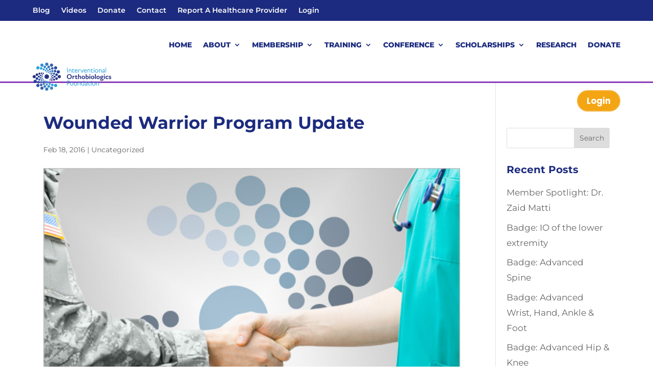

--- FILE ---
content_type: text/css;charset=utf-8
request_url: https://use.typekit.com/dzg0pwz.css?ver=3.9.9
body_size: 430
content:
/*
 * The Typekit service used to deliver this font or fonts for use on websites
 * is provided by Adobe and is subject to these Terms of Use
 * http://www.adobe.com/products/eulas/tou_typekit. For font license
 * information, see the list below.
 *
 * stratum-1-web:
 *   - http://typekit.com/eulas/00000000000000007735f53b
 *   - http://typekit.com/eulas/00000000000000007735f53d
 *
 * © 2009-2026 Adobe Systems Incorporated. All Rights Reserved.
 */
/*{"last_published":"2025-08-22 17:24:00 UTC"}*/

@import url("https://p.typekit.net/p.css?s=1&k=dzg0pwz&ht=tk&f=9546.9549&a=82022954&app=typekit&e=css");

@font-face {
font-family:"stratum-1-web";
src:url("https://use.typekit.com/af/7aa010/00000000000000007735f53b/31/l?primer=7cdcb44be4a7db8877ffa5c0007b8dd865b3bbc383831fe2ea177f62257a9191&fvd=n7&v=3") format("woff2"),url("https://use.typekit.com/af/7aa010/00000000000000007735f53b/31/d?primer=7cdcb44be4a7db8877ffa5c0007b8dd865b3bbc383831fe2ea177f62257a9191&fvd=n7&v=3") format("woff"),url("https://use.typekit.com/af/7aa010/00000000000000007735f53b/31/a?primer=7cdcb44be4a7db8877ffa5c0007b8dd865b3bbc383831fe2ea177f62257a9191&fvd=n7&v=3") format("opentype");
font-display:auto;font-style:normal;font-weight:700;font-stretch:normal;
}

@font-face {
font-family:"stratum-1-web";
src:url("https://use.typekit.com/af/55b300/00000000000000007735f53d/31/l?primer=7cdcb44be4a7db8877ffa5c0007b8dd865b3bbc383831fe2ea177f62257a9191&fvd=n4&v=3") format("woff2"),url("https://use.typekit.com/af/55b300/00000000000000007735f53d/31/d?primer=7cdcb44be4a7db8877ffa5c0007b8dd865b3bbc383831fe2ea177f62257a9191&fvd=n4&v=3") format("woff"),url("https://use.typekit.com/af/55b300/00000000000000007735f53d/31/a?primer=7cdcb44be4a7db8877ffa5c0007b8dd865b3bbc383831fe2ea177f62257a9191&fvd=n4&v=3") format("opentype");
font-display:auto;font-style:normal;font-weight:400;font-stretch:normal;
}

.tk-stratum-1-web { font-family: "stratum-1-web",sans-serif; }


--- FILE ---
content_type: text/css
request_url: https://interventionalorthobiologics.org/wp-content/plugins/wpforms-surveys-polls/assets/css/integrations/divi/wpforms-surveys-polls-divi.min.css?ver=1.16.0
body_size: 3368
content:
.et-db #et-boc .et-l form.wpforms-form .wpforms-field-likert_scale table.single-row.modern tbody tr td:first-of-type{border-radius:0;border-start-start-radius:5px;border-end-end-radius:5px}.et-db #et-boc .et-l form.wpforms-form .wpforms-field-likert_scale table.modern th{font-size:14px;font-weight:400;padding:8px 5px;text-align:center;vertical-align:bottom;white-space:normal;word-break:break-word}.et-db #et-boc .et-l form.wpforms-form .wpforms-field-likert_scale table.modern tbody tr:nth-child(odd) th,.et-db #et-boc .et-l form.wpforms-form .wpforms-field-likert_scale table.modern tbody tr:nth-child(odd) td{background-color:#eeeeee}.et-db #et-boc .et-l form.wpforms-form .wpforms-field-likert_scale table.modern tbody tr th{font-size:16px;text-align:start;vertical-align:middle;padding-inline-start:10px;border-radius:0;border-start-start-radius:5px;border-end-start-radius:5px;line-height:1.2;word-break:break-word}.et-db #et-boc .et-l form.wpforms-form .wpforms-field-likert_scale table.modern tbody tr td{padding:10px 5px;vertical-align:middle;text-align:center;position:relative}.et-db #et-boc .et-l form.wpforms-form .wpforms-field-likert_scale table.modern tbody tr td:last-child{border-radius:0;border-end-end-radius:5px;border-start-end-radius:5px}.et-db #et-boc .et-l form.wpforms-form .wpforms-field-likert_scale table.modern tbody tr td label{display:block;width:100%;height:20px;position:relative;cursor:pointer}.et-db #et-boc .et-l form.wpforms-form .wpforms-field-likert_scale table.modern tbody tr td label:hover:after{border:1px solid #777777;box-shadow:0 0 0 1px #777777}.et-db #et-boc .et-l form.wpforms-form .wpforms-field-likert_scale table.modern tbody tr td label:after{content:"";position:absolute;top:0;left:50%;margin:0 0 0 -10px;width:20px;height:20px;background-color:#ffffff;border:1px solid #cccccc;border-radius:50%;box-sizing:border-box}.et-db #et-boc .et-l form.wpforms-form .wpforms-field-likert_scale table.modern tbody tr td input[type=radio].wpforms-error+label:after,.et-db #et-boc .et-l form.wpforms-form .wpforms-field-likert_scale table.modern tbody tr td input[type=checkbox].wpforms-error+label:after{border:1px solid red}.et-db #et-boc .et-l form.wpforms-form .wpforms-field-likert_scale table.modern tbody tr td input[type=radio]:checked+label:after,.et-db #et-boc .et-l form.wpforms-form .wpforms-field-likert_scale table.modern tbody tr td input[type=checkbox]:checked+label:after{background-color:green;border:0}.et-db #et-boc .et-l form.wpforms-form .wpforms-field-likert_scale table.modern tbody tr td input[type=radio]:checked+label:before,.et-db #et-boc .et-l form.wpforms-form .wpforms-field-likert_scale table.modern tbody tr td input[type=checkbox]:checked+label:before{content:"";position:absolute;top:2px;left:50%;margin:0 0 0 -8px;width:16px;height:16px;background-image:url("../images/check.svg");background-size:contain;z-index:1;border:0}.et-db #et-boc .et-l form.wpforms-form .wpforms-field-likert_scale table.classic{border:1px solid #cccccc}.et-db #et-boc .et-l form.wpforms-form .wpforms-field-likert_scale table.classic th{background-color:#eeeeee;font-size:14px;font-weight:400;padding:10px 5px;text-align:center;vertical-align:bottom;white-space:normal;word-break:break-word;border-inline-start:1px solid #cccccc}.et-db #et-boc .et-l form.wpforms-form .wpforms-field-likert_scale table.classic th:first-of-type{border-inline-start:0}.et-db #et-boc .et-l form.wpforms-form .wpforms-field-likert_scale table.classic tbody tr:nth-child(odd) th,.et-db #et-boc .et-l form.wpforms-form .wpforms-field-likert_scale table.classic tbody tr:nth-child(odd) td{background-color:#f8f8f8}.et-db #et-boc .et-l form.wpforms-form .wpforms-field-likert_scale table.classic tbody tr th{background-color:#ffffff;font-size:15px;font-weight:600;text-align:start;vertical-align:middle;padding-inline-start:10px;border-top:1px solid #cccccc;position:relative;line-height:1.2;word-break:break-word}.et-db #et-boc .et-l form.wpforms-form .wpforms-field-likert_scale table.classic tbody tr td{background-color:#ffffff;padding:10px 5px;vertical-align:middle;text-align:center;border:1px solid #cccccc;position:relative}.et-db #et-boc .et-l .wpforms-likert-scale-mobile-label{display:none}@media only screen and (max-width: 600px){.et-db #et-boc .et-l form.wpforms-form .wpforms-field-likert_scale table{display:block}.et-db #et-boc .et-l form.wpforms-form .wpforms-field-likert_scale table thead{display:block}.et-db #et-boc .et-l form.wpforms-form .wpforms-field-likert_scale table thead tr{display:none}.et-db #et-boc .et-l form.wpforms-form .wpforms-field-likert_scale table tbody{display:block}.et-db #et-boc .et-l form.wpforms-form .wpforms-field-likert_scale table tbody tr{display:block;border:1px solid #ccc !important}.et-db #et-boc .et-l form.wpforms-form .wpforms-field-likert_scale table tbody tr:nth-child(odd) td{background-color:transparent !important}.et-db #et-boc .et-l form.wpforms-form .wpforms-field-likert_scale table tbody tr th{background-color:rgba(0,0,0,0.03) !important;display:block;font-weight:bold !important}.et-db #et-boc .et-l form.wpforms-form .wpforms-field-likert_scale table tbody tr td{display:block;border:none !important;border-bottom:1px solid #eee !important;padding:10px 20px !important;font-size:14px}.et-db #et-boc .et-l form.wpforms-form .wpforms-field-likert_scale table tbody tr td:last-child{border-radius:0 !important;border-bottom:none !important}.et-db #et-boc .et-l form.wpforms-form .wpforms-field-likert_scale table tbody tr td label{display:none}.et-db #et-boc .et-l form.wpforms-form .wpforms-field-likert_scale table.classic .wpforms-likert-scale-option{display:block}.et-db #et-boc .et-l form.wpforms-form .wpforms-field-likert_scale table.modern tbody tr th{font-weight:bold;border-radius:0}.et-db #et-boc .et-l form.wpforms-form .wpforms-field-likert_scale table.modern tbody tr td label{margin-inline-start:20px;width:20px}.et-db #et-boc .et-l form.wpforms-form .wpforms-field-likert_scale .wpforms-likert-scale-mobile-flex{display:flex;justify-content:space-between;align-items:center}.et-db #et-boc .et-l form.wpforms-form .wpforms-field-likert_scale .wpforms-likert-scale-mobile-label{display:block;text-align:start !important}}.et-db #et-boc .et-l form.wpforms-form .wpforms-field-net_promoter_score table.modern th{font-size:14px;font-weight:400;padding:10px 0;text-align:center;vertical-align:bottom;-webkit-border-before:revert;border-block-start:revert}.et-db #et-boc .et-l form.wpforms-form .wpforms-field-net_promoter_score table.modern th .not-likely{float:left;text-align:left}.et-db #et-boc .et-l form.wpforms-form .wpforms-field-net_promoter_score table.modern th .extremely-likely{float:right;text-align:right}.et-db #et-boc .et-l form.wpforms-form .wpforms-field-net_promoter_score table.modern tbody tr td{background-color:#ffffff;padding:0;vertical-align:middle;text-align:center;border:1px solid #cccccc;border-left:0;width:9.090909091%}.et-db #et-boc .et-l form.wpforms-form .wpforms-field-net_promoter_score table.modern tbody tr td:last-child{border-radius:0 5px 5px 0}.et-db #et-boc .et-l form.wpforms-form .wpforms-field-net_promoter_score table.modern tbody tr td:first-of-type{border-radius:5px 0 0 5px;border-left:1px solid #cccccc}.et-db #et-boc .et-l form.wpforms-form .wpforms-field-net_promoter_score table.modern tbody tr td label{display:block;width:100%;height:40px;font-weight:600;font-size:16px;line-height:40px;position:relative;cursor:pointer;color:#444444;border:0}.et-db #et-boc .et-l form.wpforms-form .wpforms-field-net_promoter_score table.modern tbody tr td label:hover{background-color:#f8f8f8}.et-db #et-boc .et-l form.wpforms-form .wpforms-field-net_promoter_score table.modern tbody tr td label:hover:after{box-shadow:0 0 0 2px #777777}.et-db #et-boc .et-l form.wpforms-form .wpforms-field-net_promoter_score table.modern tbody tr td label:after{content:"";position:absolute;top:0;left:0;width:100%;height:100%;border:0}.et-db #et-boc .et-l form.wpforms-form .wpforms-field-net_promoter_score table.modern tbody tr td input[type=radio].wpforms-error+label:after{box-shadow:0 0 0 1px #cc0000}.et-db #et-boc .et-l form.wpforms-form .wpforms-field-net_promoter_score table.modern tbody tr td input[type=radio].wpforms-error+label:hover:after{box-shadow:0 0 0 2px #cc0000}.et-db #et-boc .et-l form.wpforms-form .wpforms-field-net_promoter_score table.modern tbody tr td input[type=radio]:checked+label{background-color:green;color:#ffffff}.et-db #et-boc .et-l form.wpforms-form .wpforms-field-net_promoter_score table.modern tbody tr td input[type=radio]:checked+label:after{border:none}.et-db #et-boc .et-l form.wpforms-form .wpforms-field-net_promoter_score table.classic{border:1px solid #cccccc}.et-db #et-boc .et-l form.wpforms-form .wpforms-field-net_promoter_score table.classic th{background-color:#eeeeee;font-size:14px;font-weight:400;padding:10px;text-align:center;vertical-align:bottom;-webkit-border-before:revert;border-block-start:revert}.et-db #et-boc .et-l form.wpforms-form .wpforms-field-net_promoter_score table.classic th .not-likely{float:left;text-align:left}.et-db #et-boc .et-l form.wpforms-form .wpforms-field-net_promoter_score table.classic th .extremely-likely{float:right;text-align:right}.et-db #et-boc .et-l form.wpforms-form .wpforms-field-net_promoter_score table.classic tbody tr td{background-color:#ffffff;padding:10px 5px;vertical-align:middle;text-align:center;border-top:1px solid #cccccc;position:relative;width:9.090909091%;color:#444444}.et-db #et-boc .et-l form.wpforms-form .wpforms-field-net_promoter_score table.classic tbody tr td input[type=radio],.et-db #et-boc .et-l form.wpforms-form .wpforms-field-net_promoter_score table.classic tbody tr td label{display:block;margin:0 auto;text-align:center}.et-db #et-boc .et-l form.wpforms-form .wpforms-field-net_promoter_score table.classic tbody tr td label{margin-top:6px}.et-db #et-boc .et-l .rtl form.wpforms-form .wpforms-field-net_promoter_score table.modern thead th .not-likely,.et-db #et-boc .et-l form.wpforms-form .wpforms-field-net_promoter_score .rtl table.modern thead th .not-likely,.et-db #et-boc .et-l .rtl form.wpforms-form .wpforms-field-net_promoter_score table.classic thead th .not-likely,.et-db #et-boc .et-l form.wpforms-form .wpforms-field-net_promoter_score .rtl table.classic thead th .not-likely{float:right;text-align:right}.et-db #et-boc .et-l .rtl form.wpforms-form .wpforms-field-net_promoter_score table.modern thead th .extremely-likely,.et-db #et-boc .et-l form.wpforms-form .wpforms-field-net_promoter_score .rtl table.modern thead th .extremely-likely,.et-db #et-boc .et-l .rtl form.wpforms-form .wpforms-field-net_promoter_score table.classic thead th .extremely-likely,.et-db #et-boc .et-l form.wpforms-form .wpforms-field-net_promoter_score .rtl table.classic thead th .extremely-likely{float:left;text-align:left}.et-db #et-boc .et-l .rtl form.wpforms-form .wpforms-field-net_promoter_score table.modern tbody tr td:first-of-type,.et-db #et-boc .et-l form.wpforms-form .wpforms-field-net_promoter_score .rtl table.modern tbody tr td:first-of-type,.et-db #et-boc .et-l .rtl form.wpforms-form .wpforms-field-net_promoter_score table.classic tbody tr td:first-of-type,.et-db #et-boc .et-l form.wpforms-form .wpforms-field-net_promoter_score .rtl table.classic tbody tr td:first-of-type{border-radius:0 5px 5px 0;border-right:1px solid #cccccc;border-left:0}.et-db #et-boc .et-l .rtl form.wpforms-form .wpforms-field-net_promoter_score table.modern tbody tr td:last-child,.et-db #et-boc .et-l form.wpforms-form .wpforms-field-net_promoter_score .rtl table.modern tbody tr td:last-child,.et-db #et-boc .et-l .rtl form.wpforms-form .wpforms-field-net_promoter_score table.classic tbody tr td:last-child,.et-db #et-boc .et-l form.wpforms-form .wpforms-field-net_promoter_score .rtl table.classic tbody tr td:last-child{border-radius:5px 0 0 5px;border-left:1px solid #cccccc}.et-db #et-boc .et-l form.wpforms-form .wpforms-field-likert_scale table{width:100%;min-width:250px;line-height:1.4;border-collapse:collapse;border-spacing:0}.et-db #et-boc .et-l form.wpforms-form .wpforms-field-likert_scale table thead:first-child tr:first-child th{-webkit-border-before:revert;border-block-start:revert}.et-db #et-boc .et-l form.wpforms-form .wpforms-field-likert_scale table.wpforms-field-medium{max-width:60%}@media (max-width: 599px){.et-db #et-boc .et-l form.wpforms-form .wpforms-field-likert_scale table.wpforms-field-medium{max-width:100%}}.et-db #et-boc .et-l form.wpforms-form .wpforms-field-likert_scale table.wpforms-field-small{max-width:25%}@media (max-width: 599px){.et-db #et-boc .et-l form.wpforms-form .wpforms-field-likert_scale table.wpforms-field-small{max-width:100%}}.et-db #et-boc .et-l form.wpforms-form .wpforms-field-net_promoter_score table{width:100%;min-width:250px;line-height:1.4;border-collapse:initial;border-spacing:0}.et-db #et-boc .et-l form.wpforms-form .wpforms-field-net_promoter_score table.wpforms-field-medium{max-width:60%}@media (max-width: 599px){.et-db #et-boc .et-l form.wpforms-form .wpforms-field-net_promoter_score table.wpforms-field-medium{max-width:100%}}.et-db #et-boc .et-l form.wpforms-form .wpforms-field-net_promoter_score table.wpforms-field-small{max-width:25%}@media (max-width: 599px){.et-db #et-boc .et-l form.wpforms-form .wpforms-field-net_promoter_score table.wpforms-field-small{max-width:100%}}.et-db #et-boc .et-l form.wpforms-form .wpforms-field-net_promoter_score table.classic.wpforms-field-large{width:100%}.et-db #et-boc .et-l form.wpforms-form .wpforms-field-net_promoter_score table.classic.wpforms-field-small td{padding:10px 0}.et-db #et-boc .et-l form.wpforms-form .wpforms-field-net_promoter_score table.classic.wpforms-field-small td input[type=radio]{min-width:unset}.et-db #et-boc .et-l .wpforms-layout-column:not(.wpforms-layout-column-100) .wpforms-field-likert_scale table,.et-db #et-boc .et-l .wpforms-layout-column:not(.wpforms-layout-column-100) .wpforms-field-net_promoter_score table{max-width:100% !important}@media only screen and (min-width: 601px){.et-db #et-boc .et-l div.wpforms-container-full.wpforms-render-modern .wpforms-field-likert_scale .wpforms-likert-scale-mobile-flex{display:flex;justify-content:center;align-items:center}}@media only screen and (max-width: 600px){.et-db #et-boc .et-l div.wpforms-container-full.wpforms-render-modern .wpforms-field-likert_scale table.modern tbody tr td label{display:none}.et-db #et-boc .et-l div.wpforms-container-full.wpforms-render-modern .wpforms-form .wpforms-field-likert_scale table.modern{border:1px solid var(--wpforms-field-border-color);overflow:hidden}.et-db #et-boc .et-l div.wpforms-container-full.wpforms-render-modern .wpforms-form .wpforms-field-likert_scale table tbody tr:first-child th{border-top:none}.et-db #et-boc .et-l div.wpforms-container-full.wpforms-render-modern .wpforms-form .wpforms-field-likert_scale table tbody th{border-top:1px solid rgba(0,0,0,0.25);border-bottom:1px solid rgba(0,0,0,0.25)}.et-db #et-boc .et-l div.wpforms-container-full.wpforms-render-modern .wpforms-form .wpforms-field-likert_scale table tbody tr{border:0 !important}.et-db #et-boc .et-l div.wpforms-container-full.wpforms-render-modern .wpforms-form .wpforms-field-likert_scale table tbody tr td,.et-db #et-boc .et-l div.wpforms-container-full.wpforms-render-modern .wpforms-form .wpforms-field-likert_scale table tbody tr th{border-color:rgba(0,0,0,0.25) !important}.et-db #et-boc .et-l div.wpforms-container-full.wpforms-render-modern .wpforms-form .wpforms-field-likert_scale table tbody th,.et-db #et-boc .et-l div.wpforms-container-full.wpforms-render-modern .wpforms-form .wpforms-field-likert_scale table tbody td{padding-left:calc(max(10px, min(var(--wpforms-field-border-radius), 30px))) !important;padding-right:calc(max(10px, min(var(--wpforms-field-border-radius), 30px))) !important}}.et-db #et-boc .et-l div.wpforms-container-full.wpforms-render-modern .wpforms-form{container-name:wpforms-survey-and-polls-container-full-modern}.et-db #et-boc .et-l div.wpforms-container-full.wpforms-render-modern .wpforms-form .wpforms-field-likert_scale table{border-radius:var(--wpforms-field-border-radius);border:none}.et-db #et-boc .et-l div.wpforms-container-full.wpforms-render-modern .wpforms-form .wpforms-field-likert_scale table thead th:first-of-type{border-top-left-radius:var(--wpforms-field-border-radius)}.et-db #et-boc .et-l div.wpforms-container-full.wpforms-render-modern .wpforms-form .wpforms-field-likert_scale table thead th:last-of-type{border-top-right-radius:var(--wpforms-field-border-radius)}.et-db #et-boc .et-l div.wpforms-container-full.wpforms-render-modern .wpforms-form .wpforms-field-likert_scale table tbody th:first-child{padding-left:calc(max(10px, min(var(--wpforms-field-border-radius), 30px)))}.et-db #et-boc .et-l div.wpforms-container-full.wpforms-render-modern .wpforms-form .wpforms-field-likert_scale table tr th{font-style:normal;font-weight:400;font-size:var(--wpforms-label-size-sublabel-font-size);color:var(--wpforms-label-color)}.et-db #et-boc .et-l div.wpforms-container-full.wpforms-render-modern .wpforms-form .wpforms-field-likert_scale table input[type=radio],.et-db #et-boc .et-l div.wpforms-container-full.wpforms-render-modern .wpforms-form .wpforms-field-likert_scale table input[type=checkbox]{min-width:unset}.et-db #et-boc .et-l div.wpforms-container-full.wpforms-render-modern .wpforms-form .wpforms-field-likert_scale table.classic{border:var(--wpforms-field-border-size, 1px) var(--wpforms-field-border-style, "solid") var(--wpforms-field-border-color);overflow:hidden;border-collapse:initial}.et-db #et-boc .et-l div.wpforms-container-full.wpforms-render-modern .wpforms-form .wpforms-field-likert_scale table.classic thead th{background-color:rgba(0,0,0,0.08)}.et-db #et-boc .et-l div.wpforms-container-full.wpforms-render-modern .wpforms-form .wpforms-field-likert_scale table.classic thead th:not(:first-of-type){border-left:1px solid rgba(0,0,0,0.25)}.et-db #et-boc .et-l div.wpforms-container-full.wpforms-render-modern .wpforms-form .wpforms-field-likert_scale table.classic tbody th{border-top:1px solid rgba(0,0,0,0.25)}.et-db #et-boc .et-l div.wpforms-container-full.wpforms-render-modern .wpforms-form .wpforms-field-likert_scale table.classic tbody tr th,.et-db #et-boc .et-l div.wpforms-container-full.wpforms-render-modern .wpforms-form .wpforms-field-likert_scale table.classic tbody tr td{background-color:transparent}.et-db #et-boc .et-l div.wpforms-container-full.wpforms-render-modern .wpforms-form .wpforms-field-likert_scale table.classic tbody tr:nth-child(odd) th,.et-db #et-boc .et-l div.wpforms-container-full.wpforms-render-modern .wpforms-form .wpforms-field-likert_scale table.classic tbody tr:nth-child(odd) td{background-color:rgba(0,0,0,0.03)}.et-db #et-boc .et-l div.wpforms-container-full.wpforms-render-modern .wpforms-form .wpforms-field-likert_scale table.classic tbody tr td label{padding:0}.et-db #et-boc .et-l div.wpforms-container-full.wpforms-render-modern .wpforms-form .wpforms-field-likert_scale table.classic td{border-top:1px solid rgba(0,0,0,0.25);border-left:1px solid rgba(0,0,0,0.25);border-right:none;border-bottom:none}.et-db #et-boc .et-l div.wpforms-container-full.wpforms-render-modern .wpforms-form .wpforms-field-likert_scale table.classic td:first-child{border-left:none}.et-db #et-boc .et-l div.wpforms-container-full.wpforms-render-modern .wpforms-form .wpforms-field-likert_scale table.modern th,.et-db #et-boc .et-l div.wpforms-container-full.wpforms-render-modern .wpforms-form .wpforms-field-likert_scale table.modern td{padding:10px 14px}.et-db #et-boc .et-l div.wpforms-container-full.wpforms-render-modern .wpforms-form .wpforms-field-likert_scale table.modern tbody tr{border-radius:var(--wpforms-field-border-radius)}.et-db #et-boc .et-l div.wpforms-container-full.wpforms-render-modern .wpforms-form .wpforms-field-likert_scale table.modern tbody tr:nth-child(odd) th,.et-db #et-boc .et-l div.wpforms-container-full.wpforms-render-modern .wpforms-form .wpforms-field-likert_scale table.modern tbody tr:nth-child(odd) td{background-color:rgba(0,0,0,0.03)}.et-db #et-boc .et-l div.wpforms-container-full.wpforms-render-modern .wpforms-form .wpforms-field-likert_scale table.modern tbody tr td label{padding:0;margin:0;width:auto}.et-db #et-boc .et-l div.wpforms-container-full.wpforms-render-modern .wpforms-form .wpforms-field-likert_scale table.modern tbody tr td label:before,.et-db #et-boc .et-l div.wpforms-container-full.wpforms-render-modern .wpforms-form .wpforms-field-likert_scale table.modern tbody tr td label:after{display:none}.et-db #et-boc .et-l div.wpforms-container-full.wpforms-render-modern .wpforms-form .wpforms-field-likert_scale table.modern tbody tr td input[type=radio],.et-db #et-boc .et-l div.wpforms-container-full.wpforms-render-modern .wpforms-form .wpforms-field-likert_scale table.modern tbody tr td input[type=checkbox]{overflow:visible;clip:unset;position:relative !important;cursor:pointer}.et-db #et-boc .et-l div.wpforms-container-full.wpforms-render-modern .wpforms-form .wpforms-field-likert_scale table.modern tbody tr td input[type=radio]:hover:before,.et-db #et-boc .et-l div.wpforms-container-full.wpforms-render-modern .wpforms-form .wpforms-field-likert_scale table.modern tbody tr td input[type=checkbox]:hover:before{transition:all 0.15s ease-in-out;border-width:var(--wpforms-field-border-size, 0);border-style:solid;border-color:var(--wpforms-button-background-color);box-shadow:0 0 0 1px var(--wpforms-button-background-color),0px 1px 2px rgba(0,0,0,0.15);outline:none}@container wpforms-survey-and-polls-container-full-modern style( --wpforms-field-border-radius: 0 ){.et-db #et-boc .et-l .wpforms-field-likert_scale table tbody th:first-child{padding-left:10px !important}}.et-db #et-boc .et-l .rtl div.wpforms-container-full.wpforms-render-modern .wpforms-form .wpforms-field-likert_scale table.classic thead th:not(:first-of-type){border-left:none}.et-db #et-boc .et-l .rtl div.wpforms-container-full.wpforms-render-modern .wpforms-form .wpforms-field-likert_scale table.classic tbody td{border-top:1px solid rgba(0,0,0,0.25);border-right:1px solid rgba(0,0,0,0.25);border-left:none;border-bottom:none}.et-db #et-boc .et-l .rtl div.wpforms-container-full.wpforms-render-modern .wpforms-form .wpforms-field-likert_scale table.classic tbody td:first-child{border-right:none}.et-db #et-boc .et-l div.wpforms-container-full.wpforms-render-modern .wpforms-form .wpforms-field-net_promoter_score table{border-radius:var(--wpforms-field-border-radius);border:none;border-spacing:0}.et-db #et-boc .et-l div.wpforms-container-full.wpforms-render-modern .wpforms-form .wpforms-field-net_promoter_score table thead th{border-top-left-radius:var(--wpforms-field-border-radius);border-top-right-radius:var(--wpforms-field-border-radius);-webkit-border-before:revert;border-block-start:revert}.et-db #et-boc .et-l div.wpforms-container-full.wpforms-render-modern .wpforms-form .wpforms-field-net_promoter_score table tbody tr:last-of-type td:first-of-type{border-bottom-left-radius:var(--wpforms-field-border-radius)}.et-db #et-boc .et-l div.wpforms-container-full.wpforms-render-modern .wpforms-form .wpforms-field-net_promoter_score table tbody tr:last-of-type td:last-of-type{border-bottom-right-radius:var(--wpforms-field-border-radius)}.et-db #et-boc .et-l div.wpforms-container-full.wpforms-render-modern .wpforms-form .wpforms-field-net_promoter_score table tr th{font-style:normal;font-weight:400;font-size:var(--wpforms-label-size-sublabel-font-size);line-height:1.2;color:var(--wpforms-label-color)}.et-db #et-boc .et-l div.wpforms-container-full.wpforms-render-modern .wpforms-form .wpforms-field-net_promoter_score table.classic{border:var(--wpforms-field-border-size, 1px) var(--wpforms-field-border-style, "solid") var(--wpforms-field-border-color);overflow:hidden}.et-db #et-boc .et-l div.wpforms-container-full.wpforms-render-modern .wpforms-form .wpforms-field-net_promoter_score table.classic label{margin:0 auto}.et-db #et-boc .et-l div.wpforms-container-full.wpforms-render-modern .wpforms-form .wpforms-field-net_promoter_score table.classic thead tr th{background-color:rgba(0,0,0,0.03);padding-left:calc(max(10px, min(var(--wpforms-field-border-radius), 30px )));padding-right:calc(max(10px, min(var(--wpforms-field-border-radius), 30px )))}.et-db #et-boc .et-l div.wpforms-container-full.wpforms-render-modern .wpforms-form .wpforms-field-net_promoter_score table.classic tbody tr td{background-color:transparent;vertical-align:top}.et-db #et-boc .et-l div.wpforms-container-full.wpforms-render-modern .wpforms-form .wpforms-field-net_promoter_score table.classic td{border-top:var(--wpforms-field-border-size, 1px) var(--wpforms-field-border-style, "solid") var(--wpforms-field-border-color);border-left:none;border-right:none;border-bottom:none;text-align:center}.et-db #et-boc .et-l div.wpforms-container-full.wpforms-render-modern .wpforms-form .wpforms-field-net_promoter_score table.classic td input[type=radio]{min-width:unset}.et-db #et-boc .et-l div.wpforms-container-full.wpforms-render-modern .wpforms-form .wpforms-field-net_promoter_score table.classic td label{width:fit-content;margin-top:var(--wpforms-field-size-sublabel-spacing);padding:0;font-size:var(--wpforms-field-size-font-size);line-height:1.2;color:var(--wpforms-label-color)}.et-db #et-boc .et-l div.wpforms-container-full.wpforms-render-modern .wpforms-form .wpforms-field-net_promoter_score table.modern thead th{padding:0 0 var(--wpforms-field-size-sublabel-spacing) 0}.et-db #et-boc .et-l div.wpforms-container-full.wpforms-render-modern .wpforms-form .wpforms-field-net_promoter_score table.modern tbody tr td{padding:0;border-top-width:var(--wpforms-field-border-size, 1px);border-top-style:var(--wpforms-field-border-style, solid);border-top-color:var(--wpforms-field-border-color);border-right:none;border-bottom-width:var(--wpforms-field-border-size, 1px);border-bottom-style:var(--wpforms-field-border-style, solid);border-bottom-color:var(--wpforms-field-border-color);border-left-width:var(--wpforms-field-border-size, 1px);border-left-style:var(--wpforms-field-border-style, solid);border-left-color:var(--wpforms-field-border-color);background-color:var(--wpforms-field-background-color)}.et-db #et-boc .et-l div.wpforms-container-full.wpforms-render-modern .wpforms-form .wpforms-field-net_promoter_score table.modern tbody tr td:first-of-type{border-top-left-radius:var(--wpforms-field-border-radius);border-bottom-left-radius:var(--wpforms-field-border-radius)}.et-db #et-boc .et-l div.wpforms-container-full.wpforms-render-modern .wpforms-form .wpforms-field-net_promoter_score table.modern tbody tr td:first-of-type label{border-top-left-radius:var(--wpforms-field-border-radius);border-bottom-left-radius:var(--wpforms-field-border-radius)}.et-db #et-boc .et-l div.wpforms-container-full.wpforms-render-modern .wpforms-form .wpforms-field-net_promoter_score table.modern tbody tr td:first-of-type label:after{border-top-left-radius:var(--wpforms-field-border-radius);border-bottom-left-radius:var(--wpforms-field-border-radius)}.et-db #et-boc .et-l div.wpforms-container-full.wpforms-render-modern .wpforms-form .wpforms-field-net_promoter_score table.modern tbody tr td:last-of-type{border-right-width:var(--wpforms-field-border-size, 1px);border-right-style:var(--wpforms-field-border-style, solid);border-right-color:var(--wpforms-field-border-color);border-top-right-radius:var(--wpforms-field-border-radius);border-bottom-right-radius:var(--wpforms-field-border-radius)}.et-db #et-boc .et-l div.wpforms-container-full.wpforms-render-modern .wpforms-form .wpforms-field-net_promoter_score table.modern tbody tr td:last-of-type label{border-top-right-radius:var(--wpforms-field-border-radius);border-bottom-right-radius:var(--wpforms-field-border-radius)}.et-db #et-boc .et-l div.wpforms-container-full.wpforms-render-modern .wpforms-form .wpforms-field-net_promoter_score table.modern tbody tr td:last-of-type label:after{border-top-right-radius:var(--wpforms-field-border-radius);border-bottom-right-radius:var(--wpforms-field-border-radius)}.et-db #et-boc .et-l div.wpforms-container-full.wpforms-render-modern .wpforms-form .wpforms-field-net_promoter_score table.modern tbody tr td:last-of-type:hover label:after{right:0}.et-db #et-boc .et-l div.wpforms-container-full.wpforms-render-modern .wpforms-form .wpforms-field-net_promoter_score table.modern tbody tr td label{color:var(--wpforms-field-text-color);font-weight:500;font-size:var(--wpforms-field-size-font-size);line-height:1;margin:0;padding:0;height:var(--wpforms-field-size-input-height);display:flex;align-items:center;justify-content:center}.et-db #et-boc .et-l div.wpforms-container-full.wpforms-render-modern .wpforms-form .wpforms-field-net_promoter_score table.modern tbody tr td label:after{transition:all 0.15s ease-in-out;box-shadow:none;top:0;bottom:0;left:0;right:0;height:auto;width:auto}.et-db #et-boc .et-l div.wpforms-container-full.wpforms-render-modern .wpforms-form .wpforms-field-net_promoter_score table.modern tbody tr td label:hover{background-color:rgba(0,0,0,0.08)}.et-db #et-boc .et-l div.wpforms-container-full.wpforms-render-modern .wpforms-form .wpforms-field-net_promoter_score table.modern tbody tr td label:hover:after{box-shadow:0 0 0 2px var(--wpforms-button-background-color);left:1px;right:1px}.et-db #et-boc .et-l div.wpforms-container-full.wpforms-render-modern .wpforms-form .wpforms-field-net_promoter_score table.modern tbody tr td input[type=radio]:checked+label{background-color:var(--wpforms-button-background-color);color:var(--wpforms-button-text-color)}.et-db #et-boc .et-l div.wpforms-container-full.wpforms-render-modern .wpforms-form .wpforms-field-net_promoter_score table.modern tbody tr td input[type=radio]:focus:not(:checked)+label{background-color:rgba(0,0,0,0.08);color:var(--wpforms-field-text-color)}.et-db #et-boc .et-l div.wpforms-container-full.wpforms-render-modern .wpforms-form .wpforms-field-net_promoter_score table.modern tbody tr td input[type=radio]:focus:not(:checked)+label:after{border:none}.et-db #et-boc .et-l div.wpforms-container-full.wpforms-render-modern .wpforms-form .wpforms-field-net_promoter_score table.modern tbody tr td input[type=radio].wpforms-error+label:hover:after{border:none;box-shadow:0 0 0 2px var(--wpforms-label-error-color)}.et-db #et-boc .et-l div.wpforms-container-full.wpforms-render-modern .wpforms-form .wpforms-field-net_promoter_score table.modern tbody tr td input[type=radio].wpforms-error+label:after{border:none;box-shadow:0 0 0 1px var(--wpforms-label-error-color)}.et-db #et-boc .et-l div.wpforms-container-full.wpforms-render-modern .wpforms-form .wpforms-field-net_promoter_score.wpforms-field-focused fieldset{margin-bottom:-2px}.et-db #et-boc .et-l div.wpforms-container-full.wpforms-render-modern .wpforms-form .wpforms-field-net_promoter_score.wpforms-field-focused table.modern tbody{position:relative}.et-db #et-boc .et-l div.wpforms-container-full.wpforms-render-modern .wpforms-form .wpforms-field-net_promoter_score.wpforms-field-focused table.modern tbody td{border-top-width:2px;border-bottom-width:2px;border-color:var(--wpforms-button-background-color);transform:translateY(-1px)}.et-db #et-boc .et-l div.wpforms-container-full.wpforms-render-modern .wpforms-form .wpforms-field-net_promoter_score.wpforms-field-focused table.modern tbody td:first-of-type{border-left-width:2px}.et-db #et-boc .et-l div.wpforms-container-full.wpforms-render-modern .wpforms-form .wpforms-field-net_promoter_score.wpforms-field-focused table.modern tbody td:first-of-type:hover label:after{left:0}.et-db #et-boc .et-l div.wpforms-container-full.wpforms-render-modern .wpforms-form .wpforms-field-net_promoter_score.wpforms-field-focused table.modern tbody td:last-of-type{border-right-width:2px;border-color:var(--wpforms-button-background-color)}.et-db #et-boc .et-l div.wpforms-container-full.wpforms-render-modern .wpforms-form .wpforms-field-net_promoter_score.wpforms-field-focused table.modern tbody td:last-of-type:hover label:after{right:0}.et-db #et-boc .et-l div.wpforms-container-full.wpforms-render-modern .wpforms-form .wpforms-field-net_promoter_score.wpforms-field-focused table.modern tbody:hover input[type=radio]:focus:not(:checked)+label{background-color:transparent}.et-db #et-boc .et-l div.wpforms-container-full.wpforms-render-modern .wpforms-form .wpforms-field-net_promoter_score.wpforms-field-focused table.modern tbody:hover input[type=radio]:focus:not(:checked)+label:hover{background-color:rgba(0,0,0,0.08) !important}.et-db #et-boc .et-l div.wpforms-container-full.wpforms-render-modern .wpforms-form .wpforms-field-net_promoter_score.wpforms-field-focused.wpforms-has-error table.modern tbody td{border-color:var(--wpforms-label-error-color)}.et-db #et-boc .et-l div.wpforms-container-full.wpforms-render-modern .wpforms-form .wpforms-field-net_promoter_score.wpforms-field-focused.wpforms-has-error table.modern tbody td:last-of-type{border-color:var(--wpforms-label-error-color)}.et-db #et-boc .et-l .et-db #content-area table.modern td{padding:0}.et-db #et-boc .et-l .rtl div.wpforms-container-full.wpforms-render-modern .wpforms-form .wpforms-field-net_promoter_score table.modern tbody tr td{border-left:none;border-right-width:var(--wpforms-field-border-size, 1px);border-right-style:var(--wpforms-field-border-style, solid);border-right-color:var(--wpforms-field-border-color)}.et-db #et-boc .et-l .rtl div.wpforms-container-full.wpforms-render-modern .wpforms-form .wpforms-field-net_promoter_score table.modern tbody tr td:last-of-type{border-left-width:var(--wpforms-field-border-size, 1px);border-left-style:var(--wpforms-field-border-style, solid);border-left-color:var(--wpforms-field-border-color);border-radius:var(--wpforms-field-border-radius) 0 0 var(--wpforms-field-border-radius)}.et-db #et-boc .et-l .rtl div.wpforms-container-full.wpforms-render-modern .wpforms-form .wpforms-field-net_promoter_score table.modern tbody tr td:last-of-type label{border-radius:var(--wpforms-field-border-radius) 0 0 var(--wpforms-field-border-radius)}.et-db #et-boc .et-l .rtl div.wpforms-container-full.wpforms-render-modern .wpforms-form .wpforms-field-net_promoter_score table.modern tbody tr td:last-of-type label:after{border-radius:var(--wpforms-field-border-radius) 0 0 var(--wpforms-field-border-radius)}.et-db #et-boc .et-l .rtl div.wpforms-container-full.wpforms-render-modern .wpforms-form .wpforms-field-net_promoter_score table.modern tbody tr td:first-of-type{border-radius:0 var(--wpforms-field-border-radius) var(--wpforms-field-border-radius) 0}.et-db #et-boc .et-l .rtl div.wpforms-container-full.wpforms-render-modern .wpforms-form .wpforms-field-net_promoter_score table.modern tbody tr td:first-of-type label{border-radius:0 var(--wpforms-field-border-radius) var(--wpforms-field-border-radius) 0}.et-db #et-boc .et-l .rtl div.wpforms-container-full.wpforms-render-modern .wpforms-form .wpforms-field-net_promoter_score table.modern tbody tr td:first-of-type label:after{border-radius:0 var(--wpforms-field-border-radius) var(--wpforms-field-border-radius) 0}.et-db #et-boc .et-l .rtl div.wpforms-container-full.wpforms-render-modern .wpforms-form .wpforms-field-net_promoter_score.wpforms-field-focused table.modern tbody td{border-top-width:2px;border-bottom-width:2px;transform:translateY(-1px);border-color:var(--wpforms-button-background-color)}.et-db #et-boc .et-l .rtl div.wpforms-container-full.wpforms-render-modern .wpforms-form .wpforms-field-net_promoter_score.wpforms-field-focused table.modern tbody td:first-of-type{border-right:2px solid var(--wpforms-button-background-color)}.et-db #et-boc .et-l .rtl div.wpforms-container-full.wpforms-render-modern .wpforms-form .wpforms-field-net_promoter_score.wpforms-field-focused table.modern tbody td:first-of-type:hover label:after{right:0;left:1px}.et-db #et-boc .et-l .rtl div.wpforms-container-full.wpforms-render-modern .wpforms-form .wpforms-field-net_promoter_score.wpforms-field-focused table.modern tbody td:last-of-type{border-right-width:var(--wpforms-field-border-size, 1px);border-right-style:var(--wpforms-field-border-style, solid);border-right-color:var(--wpforms-button-background-color);border-left-width:2px;border-left-color:var(--wpforms-button-background-color)}.et-db #et-boc .et-l .rtl div.wpforms-container-full.wpforms-render-modern .wpforms-form .wpforms-field-net_promoter_score.wpforms-field-focused table.modern tbody td:last-of-type:hover label:after{left:0}.et-db #et-boc .et-l .rtl div.wpforms-container-full.wpforms-render-modern .wpforms-form .wpforms-field-net_promoter_score.wpforms-field-focused table.modern tbody td:hover{border-color:var(--wpforms-button-background-color)}.et-db #et-boc .et-l .rtl div.wpforms-container-full.wpforms-render-modern .wpforms-form .wpforms-field-net_promoter_score.wpforms-field-focused table.modern tbody td:hover input[type=radio]:focus:not(:checked)+label{background-color:transparent;border:none}.et-db #et-boc .et-l .rtl div.wpforms-container-full.wpforms-render-modern .wpforms-form .wpforms-field-net_promoter_score.wpforms-field-focused table.modern tbody td:hover input[type=radio]:focus:not(:checked)+label:hover{background-color:rgba(0,0,0,0.08) !important}.et-db #et-boc .et-l .rtl div.wpforms-container-full.wpforms-render-modern .wpforms-form .wpforms-field-net_promoter_score.wpforms-field-focused table.modern tbody td:hover input[type=radio]:checked+label{background-color:var(--wpforms-button-background-color);color:var(--wpforms-button-text-color);border-left-width:var(--wpforms-field-border-size, 1px);border-left-style:var(--wpforms-field-border-style, solid);border-left-color:var(--wpforms-field-border-color)}.et-db #et-boc .et-l form.wpforms-form .wpforms-field-likert_scale table.modern tbody tr td label:hover:after,.et-db #et-boc .et-l div.wpforms-container-full.wpforms-render-modern .wpforms-form .wpforms-field-likert_scale table.modern tbody tr td input[type=checkbox]:hover:before,.et-db #et-boc .et-l div.wpforms-container-full.wpforms-render-modern .wpforms-form .wpforms-field-likert_scale table.modern tbody tr td input[type=radio]:hover:before{border:1px solid #cccccc;box-shadow:none}.et-db #et-boc .et-l form.wpforms-form .wpforms-field-net_promoter_score table.modern tbody tr td label:hover,.et-db #et-boc .et-l div.wpforms-container-full.wpforms-render-modern .wpforms-form .wpforms-field-net_promoter_score table.modern tbody tr td label:hover{background:none}.et-db #et-boc .et-l form.wpforms-form .wpforms-field-net_promoter_score table.modern tbody tr td label:hover:after,.et-db #et-boc .et-l div.wpforms-container-full.wpforms-render-modern .wpforms-form .wpforms-field-net_promoter_score table.modern tbody tr td label:hover:after{box-shadow:none}


--- FILE ---
content_type: text/css
request_url: https://interventionalorthobiologics.org/wp-content/plugins/wpforms-authorize-net/assets/css/wpforms-authorize-net.min.css?ver=1.10.0
body_size: -19
content:
div.wpforms-container-full .wpforms-form .wpforms-field-authorize_net .wpforms-field-description+.wpforms-error-authorize-net{margin-top:10px}div.wpforms-container-full .wpforms-form .wpforms-field-authorize_net-container{display:flex;justify-content:space-between}div.wpforms-container-full .wpforms-form .wpforms-field-authorize_net-code{width:90px}div.wpforms-container-full .wpforms-form .wpforms-field-authorize_net-expiration{display:flex;width:160px}div.wpforms-container-full .wpforms-form .wpforms-field-authorize_net-expiration .wpforms-field-authorize_net-month,div.wpforms-container-full .wpforms-form .wpforms-field-authorize_net-expiration .wpforms-field-authorize_net-year{width:45%;display:block}div.wpforms-container-full .wpforms-form .wpforms-field-authorize_net-expiration span{width:10%;text-align:center;line-height:38px}div.wpforms-container-full .wpforms-form .wpforms-field-small .wpforms-field-authorize_net-container,div.wpforms-container-full .wpforms-form .wpforms-layout-column-25 .wpforms-field-authorize_net-container,div.wpforms-container-full .wpforms-form .wpforms-layout-column-33 .wpforms-field-authorize_net-container{flex-direction:column}div.wpforms-container-full .wpforms-form .wpforms-field-small .wpforms-field-authorize_net-container .wpforms-field-authorize_net-expiration,div.wpforms-container-full .wpforms-form .wpforms-field-small .wpforms-field-authorize_net-container .wpforms-field-authorize_net-code,div.wpforms-container-full .wpforms-form .wpforms-layout-column-25 .wpforms-field-authorize_net-container .wpforms-field-authorize_net-expiration,div.wpforms-container-full .wpforms-form .wpforms-layout-column-25 .wpforms-field-authorize_net-container .wpforms-field-authorize_net-code,div.wpforms-container-full .wpforms-form .wpforms-layout-column-33 .wpforms-field-authorize_net-container .wpforms-field-authorize_net-expiration,div.wpforms-container-full .wpforms-form .wpforms-layout-column-33 .wpforms-field-authorize_net-container .wpforms-field-authorize_net-code{width:100%}div.wpforms-container-full .wpforms-form .wpforms-field-small .wpforms-field-authorize_net-container .wpforms-field-authorize_net-expiration,div.wpforms-container-full .wpforms-form .wpforms-layout-column-25 .wpforms-field-authorize_net-container .wpforms-field-authorize_net-expiration,div.wpforms-container-full .wpforms-form .wpforms-layout-column-33 .wpforms-field-authorize_net-container .wpforms-field-authorize_net-expiration{margin-bottom:10px}div.wpforms-container-full.wpforms-render-modern .wpforms-form .wpforms-field-authorize_net .wpforms-field-sublabel+.wpforms-error,div.wpforms-container-full.wpforms-render-modern .wpforms-form .wpforms-field-authorize_net .wpforms-field-description+.wpforms-error-authorize-net{margin-top:calc(1.5 * var(--wpforms-field-size-sublabel-spacing))}div.wpforms-container-full.wpforms-render-modern .wpforms-form .wpforms-field-authorize_net em.wpforms-error{min-width:unset}div.wpforms-container-full.wpforms-render-modern .wpforms-form .wpforms-field-authorize_net-expiration{width:200px}div.wpforms-container-full.wpforms-render-modern .wpforms-form .wpforms-field-authorize_net-expiration .wpforms-field-authorize_net-year em.wpforms-error{margin-top:calc(var(--wpforms-field-size-sublabel-spacing) + var(--wpforms-label-size-sublabel-line-height) + 1.5 * var(--wpforms-field-size-sublabel-spacing))}div.wpforms-container-full.wpforms-render-modern .wpforms-form .wpforms-field-authorize_net-expiration span{color:var(--wpforms-label-color)}div.wpforms-container-full.wpforms-render-modern .wpforms-form .wpforms-field-small .wpforms-field-authorize_net-container .wpforms-field-authorize_net-expiration,div.wpforms-container-full.wpforms-render-modern .wpforms-form .wpforms-layout-column-25 .wpforms-field-authorize_net-container .wpforms-field-authorize_net-expiration,div.wpforms-container-full.wpforms-render-modern .wpforms-form .wpforms-layout-column-33 .wpforms-field-authorize_net-container .wpforms-field-authorize_net-expiration{margin-bottom:var(--wpforms-field-size-input-spacing)}
